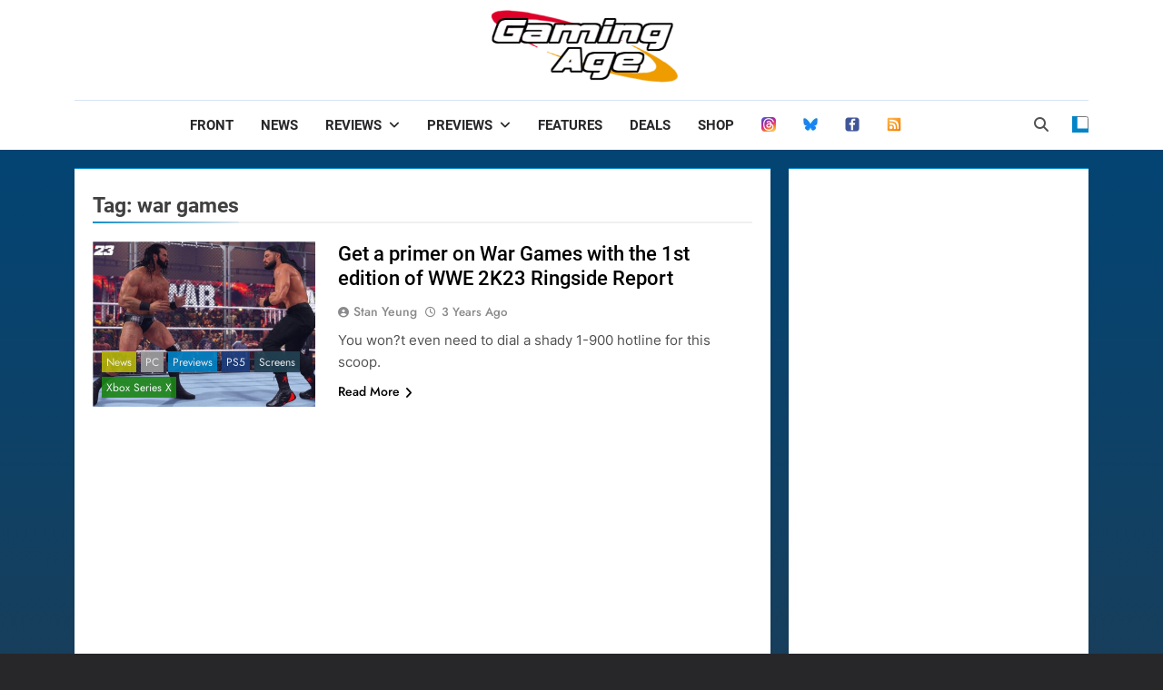

--- FILE ---
content_type: text/html; charset=utf-8
request_url: https://www.google.com/recaptcha/api2/aframe
body_size: 266
content:
<!DOCTYPE HTML><html><head><meta http-equiv="content-type" content="text/html; charset=UTF-8"></head><body><script nonce="Y0-0EgqnCqLVPrdx0klrnw">/** Anti-fraud and anti-abuse applications only. See google.com/recaptcha */ try{var clients={'sodar':'https://pagead2.googlesyndication.com/pagead/sodar?'};window.addEventListener("message",function(a){try{if(a.source===window.parent){var b=JSON.parse(a.data);var c=clients[b['id']];if(c){var d=document.createElement('img');d.src=c+b['params']+'&rc='+(localStorage.getItem("rc::a")?sessionStorage.getItem("rc::b"):"");window.document.body.appendChild(d);sessionStorage.setItem("rc::e",parseInt(sessionStorage.getItem("rc::e")||0)+1);localStorage.setItem("rc::h",'1762989803136');}}}catch(b){}});window.parent.postMessage("_grecaptcha_ready", "*");}catch(b){}</script></body></html>